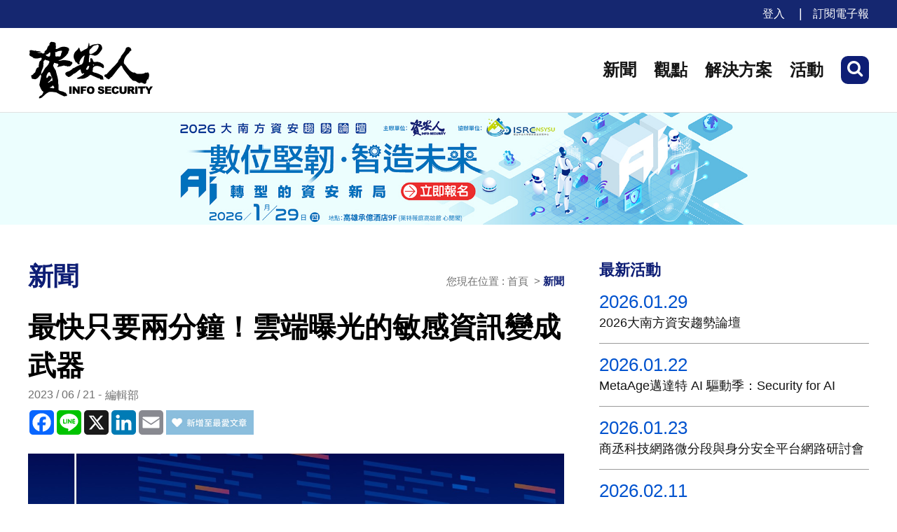

--- FILE ---
content_type: text/html; charset=utf-8
request_url: https://www.informationsecurity.com.tw/article/article_detail.aspx?aid=10523
body_size: 16065
content:

<!DOCTYPE html>
<html lang="en">
  <head><meta charset="UTF-8" /><meta name="viewport" content="width=device-width, initial-scale=1.0" /><link href="/css.css?1" rel="stylesheet" type="text/css" /><link rel="stylesheet" href="/css/is_m_css.css?4" /><title>
	最快只要兩分鐘！雲端曝光的敏感資訊變成武器,Information Security 資安人科技網
</title><meta name="SUBJECT" content="最快只要兩分鐘！雲端曝光的敏感資訊變成武器"/>
<meta name="Description" content="Orca Security進行了為期6個月的雲端攻擊研究，在雲端的網路攻擊中，攻擊者能在短短兩分鐘內發現配置錯誤和易受攻擊的資產，並立刻開始利用。">
<meta name="Keywords" content="雲端安全, 組態錯誤, 金鑰洩漏">
<link rel="canonical" href="https://www.informationsecurity.com.tw/article/article_detail.aspx?aid=10523" />
<meta http-equiv="Content-Type" content="text/html; charset=utf-8" /><meta name="SUBJECT" content="安全管理服務,入侵偵測防制/弱點檢測,系統整合,防毒產品及內容過濾產品,加解密產品,其他,存取控制/身份認證,儲存設備,防火牆/VPN,資訊安全教育" /><meta name="AUTHOR" content="資安人科技網 Information Security" />
    <script src="/js/jquery.min.js"></script>
    <script src="/js/isjs.js?2"></script>
    <script src="/js/is_right.js?2"></script>
    <meta property="og:title" content="資安人科技網" /><meta property="og:site_name" content="資安人科技網" /><link rel="shortcut icon" type="image/x-icon" href="https://www.informationsecurity.com.tw/favicon.ico" />
    
    <style type="text/css">
      /* Youtube Reflexive */
      .vid-container {
        position: relative;
        padding-bottom: 56.25%;
        padding-top: 35px;
        height: 0;
        overflow: hidden;
        margin-bottom: 10px;
      }
  
      .vid-container iframe,
      .vid-container object,
      .vid-container embed {
        position: absolute;
        top: 0;
        left: 0;
        width: 100%;
        height: 100%;
      }
   
    </style>

    
  <meta property="og:image" content="https://www.informationsecurity.com.tw/upload/pic/case/57990.1652141.jpg" /><meta property="og:title" content="最快只要兩分鐘！雲端曝光的敏感資訊變成武器" /></head>


<body>

<form name="aspnetForm" method="post" action="./article_detail.aspx?aid=10523" onsubmit="javascript:return WebForm_OnSubmit();" id="aspnetForm">
<div>
<input type="hidden" name="__EVENTTARGET" id="__EVENTTARGET" value="" />
<input type="hidden" name="__EVENTARGUMENT" id="__EVENTARGUMENT" value="" />
<input type="hidden" name="__VIEWSTATE" id="__VIEWSTATE" value="/wEPDwUKMTM3MTc4OTgwMw9kFgJmD2QWBAIBD2QWAgIFD2QWCGYPFgIeBFRleHQFYDxtZXRhIG5hbWU9IlNVQkpFQ1QiIGNvbnRlbnQ9IuacgOW/[base64]/bW9kPTEiIGNsYXNzPSJsaW5rX2dyYXkiPuaWsOiBnjwvYT5kAgUPFgIeC18hSXRlbUNvdW50AgEWAmYPZBYEZg8VAz/mnIDlv6vlj6ropoHlhanliIbpkJjvvIHpm7Lnq6/mm53lhYnnmoTmlY/mhJ/os4foqIrorormiJDmrablmagOMjAyMyAvIDA2IC8gMjEJ57eo6Lyv6YOoZAIBDxUEETU3OTkwLjE2NTIxNDEuanBnP+acgOW/q+WPquimgeWFqeWIhumQmO+8gembsuerr+abneWFieeahOaVj+aEn+izh+ioiuiuiuaIkOatpuWZqLcTT3JjYSBTZWN1cml0eemAsuihjOS6hueCuuacnzblgIvmnIjnmoTpm7Lnq6/mlLvmk4rnoJTnqbbvvIzlnKjpm7Lnq6/nmoTntrLot6/mlLvmk4rkuK3vvIzmlLvmk4rogIXog73lnKjnn63nn63lhanliIbpkJjlhafnmbznj77phY3nva7pjK/[base64]/oqqTphY3nva7nmoTpm7Lnq6/ku6XlkLjlvJXmlLvmk4rogIXvvIzmr4/lgIvonJznvZDpg73ljIXlkKvkuIDlgIsgQVdTIOmHkemRsOOAgk9yY2EgU2VjdXJpdHnnm67nmoTmmK/mlLbpm4bmnIDluLjopovnmoTnm67mqJnpm7LmnI3li5njgIHmlLvmk4rogIXlrZjlj5blhazlhbHmiJbmmJPmlrzlrZjlj5bnmoTos4fmupDmiYDpnIDmmYLplpPvvIzmnIDlvozmmK/nmbznj77liLDliKnnlKjmtKnpnLLos4fmlpnmiYDpnIDnmoTmmYLplpPjgII8YnIgLz4NCjxiciAvPg0K5pOaT3JjYSBTZWN1cml0eeingOWvn++8jEdpdEh1YuOAgUhUVFDlkoxTU0jkuIrmmrTpnLLnmoTmlY/mhJ/[base64]/[base64]/[base64]/55So5oOF5rOB5pyJNTAl55m855Sf5Zyo576O5ZyL77yM5L2G5YyF5ous5Yqg5ou/[base64]/mhJ/os4foqIrnmoTpgJ/[base64]/vvIzkuKbnorrkv53mlY/mhJ/[base64]/phY3nva7pjK/[base64]/lronlhagiIGNsYXNzPSJ0YWciPumbsuerr+WuieWFqDwvYT48YSBocmVmPSIvbWFpbi9zZWFyY2hfbGlzdC5hc3B4P3R2PTYxJnNlYXJjaD3ntYTmhYvpjK/[base64]/[base64]/pg6jkuLvmrIrpm7LlhavlpKfmioDooZPploDmqrvop6PmnpDvvJrph5HpkbDoh6rkuLvjgIHkuI3lj6/pgIbliKrpmaTjgIHpm5nmtLvmnrbmp4tkAgIPZBYCZg8VBQUxMjY0MBE3MDEwNi40MTU1NTk5LmpwZ4QB6LOH5a6J572yMTE05bm0MTLmnIjos4flronmnIjloLHvvJrjgIrljbHlrrPlnIvlrrbos4fpgJrlronlhajnlKLlk4Hlr6nmn6Xovqbms5XjgIvmraPlvI/kuIrot6/[base64]/mtJ7miJDpp63lrqLlhaXkvrXnoLTlj6NkGAEFHl9fQ29udHJvbHNSZXF1aXJlUG9zdEJhY2tLZXlfXxYCBR9jdGwwMCRIZWFkZXIxJGJ0bl9oZWFkZXJfc2VhcmNoBSFjdGwwMCRIZWFkZXIxJG1fYnRuX2hlYWRlcl9zZWFyY2gv+xZvlMmxL1qqsru/o2Tcs6zK8A==" />
</div>

<script type="text/javascript">
//<![CDATA[
var theForm = document.forms['aspnetForm'];
if (!theForm) {
    theForm = document.aspnetForm;
}
function __doPostBack(eventTarget, eventArgument) {
    if (!theForm.onsubmit || (theForm.onsubmit() != false)) {
        theForm.__EVENTTARGET.value = eventTarget;
        theForm.__EVENTARGUMENT.value = eventArgument;
        theForm.submit();
    }
}
//]]>
</script>


<script src="/WebResource.axd?d=JHHbsKigyPDRvFc4mEM5bnijjLivMDpQSlMyESZs5bSnwuIcnGYm5tCVqqABif-VdhzxFIl_HiXho5CF83e9plcuSis1&amp;t=638958247871792831" type="text/javascript"></script>


<script src="/WebResource.axd?d=wlMS9wxTzI5mQjK9lad1rhsOH45eFbUtflbaqWFqeJJx8qhHAyMjKMQ-urzEdtTgfIdHDbLrb1xxZu0MSiYwzR2J5-Y1&amp;t=638958247871792831" type="text/javascript"></script>
<script type="text/javascript">
//<![CDATA[
function WebForm_OnSubmit() {
if (typeof(ValidatorOnSubmit) == "function" && ValidatorOnSubmit() == false) return false;
return true;
}
//]]>
</script>

<div>

	<input type="hidden" name="__VIEWSTATEGENERATOR" id="__VIEWSTATEGENERATOR" value="829FA96E" />
	<input type="hidden" name="__EVENTVALIDATION" id="__EVENTVALIDATION" value="/wEdAAhH3BoUyazYGQpAd8knq+Rgy9RvzLc/rfhQKHaGgnzxTzPRpTyHea7w0q0aN1kkbO/oR1g7PQ37KEpmUkz8Y4BT+vyJYCpJt3tzhfi8Bl4qz+uSuaV6/tYDBQzSCa/uAyTKKLhr9Vwc4kza/d4kY3ZzUpMfr+qYZWspLE3BIXWKaBHvslmHCqah6PM02vqYA0ZfjYSL" />
</div>
    
<link rel="stylesheet" href="/font/css/fontello.css"/>
<style type="text/css">
input[type="image" i] {
    appearance: initial;
    background-color: initial;
    cursor: pointer;
    padding: initial;
    border: initial;
    max-width:70%;
}
</style>

<div class="bg_black"  style="display:none;">




<!-- Global site tag (gtag.js) - Google Analytics -->
<script async src="https://www.googletagmanager.com/gtag/js?id=UA-2559239-5"></script>
<script>
  window.dataLayer = window.dataLayer || [];
  function gtag(){dataLayer.push(arguments);}
  gtag('js', new Date());

  gtag('config', 'UA-2559239-5');
</script>

<!-- Global site tag (gtag.js) - Google Analytics -->
<script async src="https://www.googletagmanager.com/gtag/js?id=G-4DD517FMSF"></script>
<script>
  window.dataLayer = window.dataLayer || [];
  function gtag(){dataLayer.push(arguments);}
  gtag('js', new Date());

  gtag('config', 'G-4DD517FMSF');
</script>








      <div class="bg_box" ></div>

      <div class="full_search">
        <div class="search_box">
             <input name="ctl00$Header1$txt_searchkey" type="text" id="ctl00_Header1_txt_searchkey" class="search_input" placeholder="搜尋" onkeypress="javascript:return WebForm_FireDefaultButton(event, &#39;ctl00_Header1_btn_header_search&#39;)" />

            <div class="button">
              <input type="image" name="ctl00$Header1$btn_header_search" id="ctl00_Header1_btn_header_search" tabindex="1" alt="search" src="/images/bt_search2020.svg" onclick="javascript:WebForm_DoPostBackWithOptions(new WebForm_PostBackOptions(&quot;ctl00$Header1$btn_header_search&quot;, &quot;&quot;, true, &quot;Groupsearch&quot;, &quot;&quot;, false, false))" style="border-width:0px;" />
            </div>

             <span id="ctl00_Header1_ctl00" style="color:Red;display:none;"></span>
             <div id="ctl00_Header1_ctl01" style="color:Red;display:none;">

</div>

        </div>
      </div>

        <div class="login" style="display:none;">
            <i class="demo-icon icon-cancel-1" style="position: absolute; top:15px; right:10px; cursor: pointer;"></i>
            <div class="title">歡迎登入資安人</div>
            <span>若您還不是會員，請點選下方加入會員</span>
            <span id="ctl00_Header1_Label1" style="color:#f00"></span>
            <div class="input_border">
              <input name="ctl00$Header1$txt_userid" type="text" id="ctl00_Header1_txt_userid" class="login_input" placeholder="輸入帳號" onkeypress="javascript:return WebForm_FireDefaultButton(event, &#39;ctl00_Header1_btn_login1&#39;)" />
            </div>
            <div class="input_border">
              <input name="ctl00$Header1$password" type="password" id="ctl00_Header1_password" class="login_input" placeholder="輸入密碼" onkeypress="javascript:return WebForm_FireDefaultButton(event, &#39;ctl00_Header1_btn_login1&#39;)" />
            </div>
            <span><a href="/member/member_forget_pw.aspx">忘記密碼</a></span>
            <input type="submit" name="ctl00$Header1$btn_login1" value="登入" id="ctl00_Header1_btn_login1" class="button" />
            <a href="/member/reg_member.aspx" class="add"><i class="demo-icon icon-user-3"></i> 加入資安人會員</a>

        </div>

</div>

<div class="m_menu_box" >
  <div class="m_menuList">
    <div class="m_searchBox">
      <i class="demo-icon icon-search-8"></i>
      <input name="ctl00$Header1$m_txt_searchkey" type="text" id="ctl00_Header1_m_txt_searchkey" class="search_input" placeholder="搜尋" onkeypress="javascript:return WebForm_FireDefaultButton(event, &#39;ctl00_Header1_m_btn_header_search&#39;)" />
      <div class="button">
        <input type="image" name="ctl00$Header1$m_btn_header_search" id="ctl00_Header1_m_btn_header_search" tabindex="1" alt="search" src="/images/bt_search2020.svg" onclick="javascript:WebForm_DoPostBackWithOptions(new WebForm_PostBackOptions(&quot;ctl00$Header1$m_btn_header_search&quot;, &quot;&quot;, true, &quot;m_Groupsearch&quot;, &quot;&quot;, false, false))" style="border-width:0px;" />
      </div>
    </div>
    <span id="ctl00_Header1_ctl02" style="color:Red;display:none;"></span>
             <div id="ctl00_Header1_ctl03" style="color:Red;display:none;">

</div>
    <ul>
      <li><a id="ctl00_Header1_m_member_reg" class="login_btn" href="https://www.informationsecurity.com.tw/member/reg_member.aspx">登入</a></li>
      
      <li><a href="/article/article_list.aspx?mod=1">新聞</a></li>
      <li><a href="/article/article_list.aspx?mod=2">觀點</a></li>
      
      <li><a href="/article/article_list.aspx?mod=4">解決方案</a></li>
      <li><a href="/event/">活動</a></li>
      <li><a href="/e-newsletter/index.aspx">訂閱電子報</a></li>
    </ul>
    <ul class="top_line">
      <li>
        <a href="https://www.facebook.com/secutech/">
          <i class="demo-icon icon-facebook-circled-2"></i>資安人粉絲團
        </a>
      </li>
      <li>
        <a href="mailto:jerry.wu@taiwan.messefrankfurt.com?Subject=%E8%A9%A2%E5%95%8F%E8%B3%87%E5%AE%89%E4%BA%BA%E5%B0%88%E6%A1%88%E5%90%88%E4%BD%9C">
          <i class="demo-icon icon-mail-alt"></i>聯絡我們
        </a>
      </li>
    </ul>
    <ul class="top_line col_2">
      <li>
        <a href="https://www.facebook.com/secutech/about/?view_public_for=144033564550&ref=page_internal">關於我們</a>
      </li>
      <li>
        <a href="/cooperation.aspx">合作詢問</a>
      </li>
      <li>
        <a href="/privacy_policy.aspx">隱私權政策</a>
      </li>
    </ul>
    <div class="copyright">
      香港商法蘭克福展覽有限公司台灣傳媒分公司
      <br/>
      110 台北市信義區市民大道六段288號8F
      <br/>
      886-2-8729-1099
    </div>
  </div>

  <div class="m_menuBar">
    <a href="../main/index.aspx">
      <img src="../images/IS_logo_f.svg" alt="資安人科技網"/>
    </a>
    <i class="demo-icon icon-menu"></i>
  </div>

</div>




    <nav  style="display:none;">

      <a href="/main/index.aspx"><div class="is_logo"><img src="/images/IS_logo_f.svg" alt="資安人科技網"/></div></a>
      <div class="menu_box">
        <ul>
          <li><a href="/article/article_list.aspx?mod=1">新聞</a></li>
          <li><a href="/article/article_list.aspx?mod=2">觀點</a></li>
          
          <li><a href="/article/article_list.aspx?mod=4">解決方案</a></li>
          <li><a href="/event/">活動</a></li>
          <li><a href="/e-newsletter/index.aspx">訂閱電子報</a></li>
          <li><a id="ctl00_Header1_member_reg" class="login_nav" href="https://www.informationsecurity.com.tw/member/reg_member.aspx">登入</a></li>

          <li><a class="search search_fix" href=""><i class="demo-icon icon-search"></i></a></li>
        </ul>
      </div>
    </nav>
    <header class="full_container">
      <div class="tool_bar">
        <div class="container">
          <ul>
            <li><a id="ctl00_Header1_member_reg1" class="login_btn" href="https://www.informationsecurity.com.tw/member/reg_member.aspx">登入</a>&nbsp;&nbsp;</li>
            <li><a href="/e-newsletter/index.aspx">訂閱電子報</a></li>
          </ul>
        </div>
      </div>
      <div class="main_menu">
        <div class="container">
           <a href="/main/index.aspx"><div class="is_logo"><img src="/images/IS_logo.svg" alt=""/></div></a>
          <div class="menu_box">
            <ul>
             <li><a href="/article/article_list.aspx?mod=1">新聞</a></li>
             <li><a href="/article/article_list.aspx?mod=2">觀點</a></li>
             
             <li><a href="/article/article_list.aspx?mod=4">解決方案</a></li>
             <li><a href="/event/">活動</a></li>
             <li><a class="search" href=""><i class="demo-icon icon-search"></i></a></li>
            </ul>
          </div>
        </div>
      </div>
    </header>


    <div class="full_container full_banner"><a id="ctl00_Header1_adTop" href="/ascx/common/link.aspx?aid=1318" target="_blank"><img src="/upload/pic/ad/55803.0951807.jpg" alt="https://www.informationsecurity.com.tw/seminar/2026_KHOT/" style="border-width:0px;" /></a></div>
    <div class="full_container full_banner_m"><a id="ctl00_Header1_adTop_m" href="/ascx/common/link.aspx?aid=1319" target="_blank"><img src="/upload/pic/ad/55887.3029027.jpg" alt="https://www.informationsecurity.com.tw/seminar/2026_KHOT/" style="border-width:0px;" /></a></div>


    <div class="full_container all_container">
      <div class="container content">
         
        
        <div class="left_box">
            <div class="status_box w_93">
              <h3><span id="ctl00_ContentPlaceHolder1_lbArticleType">新聞</span></h3>
              <div class="breadcrumbs">您現在位置 : 首頁 &nbsp;&gt;&nbsp;<a href="article_list.aspx?mod=1" class="link_gray">新聞</a></div>
            </div>
            
                <div class="large_box">
                 
                  <h1 class="title_content w_93">最快只要兩分鐘！雲端曝光的敏感資訊變成武器</h1>
                  <div class="info w_93">
                    <div class="date">2023 / 06 / 21 </div>
                    <div class="editor">編輯部</div>
                  </div>
                  <div class="share w_93" >
                    <div class="a2a_kit a2a_kit_size_35 a2a_default_style">
                       <a class="a2a_button_facebook"></a>
                       <a class="a2a_button_line"></a> 
                       <a class="a2a_button_x"></a>
                       <a class="a2a_button_linkedin"></a>
                       <a class="a2a_button_email"></a>
                    </div>
                    <script async src="https://static.addtoany.com/menu/page.js"></script>
                    <a href ="javascript:alert('請先登入會員');" ><img src="/article/images/icon_article.jpg" alt = "加入我的最愛"  border="0" height="35"/></a>
                  </div>
                  <div class="article_pic"><img src='/upload/pic/case/57990.1652141.jpg' alt='最快只要兩分鐘！雲端曝光的敏感資訊變成武器'/></div>


                  

                </div>

                <div class="text mt30 w_93">Orca Security進行了為期6個月的雲端攻擊研究，在雲端的網路攻擊中，攻擊者能在短短兩分鐘內發現配置錯誤和易受攻擊的資產，並立刻開始利用。<br />
&nbsp;<br />
Orca Security在9個不同的雲中設置了蜜罐，這些蜜罐旨在模擬錯誤配置的雲端以吸引攻擊者，每個蜜罐都包含一個 AWS 金鑰。Orca Security目的是收集最常見的目標雲服務、攻擊者存取公共或易於存取的資源所需時間，最後是發現到利用洩露資料所需的時間。<br />
<br />
據Orca Security觀察，GitHub、HTTP和SSH上暴露的敏感資訊僅在5分鐘內就被發現，AWS S3則在一小時內被發現。雖然每種資源的防範策略有所不同，但研究清楚地表明，只要敏感資訊洩露，就會被攻擊者利用。<br />
&nbsp;<br />
金鑰使用時間因資產類型而異。研究人員在兩分鐘內就觀察到 GitHub 上的金鑰使用情況，這意味著暴露的金鑰幾乎立即被洩露。<br />
&nbsp;<br />
其他資產的過程相對較慢，對於 S3 Buckets，金鑰洩露大約需要8個小時，而對於 Elastic Container Registry，該過程則將近4個月。
<div style="text-align:center">
<figure class="image" style="display:inline-block"><img alt="" src="/upload/pic/57966.851715.jpg" width="850" />
<figcaption>每個蜜罐的存取時間、金鑰使用、熱門操作和攻擊向量流行度的比較（Orca Security）</figcaption>
</figure>
</div>
儘管所有觀察到的AWS金鑰暴露使用情況有50%發生在美國，但包括加拿大、亞太、歐洲和南美在內的地區也均有涉及。攻擊者更傾向於對那些流行的、容易獲得的、可能包含敏感資訊的資源進行偵察。特別是像SSH這樣的資產，由於其價值高，經常成為惡意軟體的目標。<br />
<br />
Orca Security表示，攻擊者發現暴露的敏感資訊的速度令人難以置信，而且他們不需要花很長時間就能將其武器化。在這種環境下，管理人員必須確保其資產在非必要的情況下不被公開訪問，並確保敏感資訊得到妥善管理。<br />
&nbsp;<br />
<a href="https://www.informationsecurity.com.tw/article/article_detail.aspx?aid=10507"><span style="color:#4B0082;"><strong>相關文章：Toyota 雲端配置錯誤，客戶個資外洩達 7 年</strong></span></a><br />
&nbsp;<br />
<em><span style="font-size:12px;">本文轉載自CyberNews。</span></em></div>
                <div class="tag_box w_93">
                    <a href="/main/search_list.aspx?tv=61&search=雲端安全" class="tag">雲端安全</a><a href="/main/search_list.aspx?tv=61&search=組態錯誤" class="tag">組態錯誤</a><a href="/main/search_list.aspx?tv=61&search=金鑰洩漏" class="tag">金鑰洩漏</a>
                </div>
                <div class="share w_93" style="margin-top:30px;display:flex;">
                    <div class="a2a_kit a2a_kit_size_35 a2a_default_style">
                       <a class="a2a_button_facebook"></a>
                       <a class="a2a_button_line"></a>
                       <a class="a2a_button_x"></a>
                       <a class="a2a_button_linkedin"></a>
                       <a class="a2a_button_email"></a>
                       
                    </div>
                  <a href ="javascript:alert('請先登入會員');" ><img src="/article/images/icon_article.jpg" alt = "加入我的最愛"  border="0" height="35"/></a>
                </div>
              
            <div id="bottom"></div>

        </div>



         <div class="right_box mobile_right_box">
           <div id="right_box_top"></div>
           
     <h4>最新活動</h4>
        	
                      <div class="even_box">
                        <div class="big_date">2026.01.29</div>
                        <div><a href="/event/"  class="title" >2026大南方資安趨勢論壇</a></div>
                      </div>               
                  
                      <div class="even_box">
                        <div class="big_date">2026.01.22</div>
                        <div><a href="/event/"  class="title" >MetaAge邁達特 AI 驅動季：Security for AI</a></div>
                      </div>               
                  
                      <div class="even_box">
                        <div class="big_date">2026.01.23</div>
                        <div><a href="/event/"  class="title" >商丞科技網路微分段與身分安全平台網路研討會</a></div>
                      </div>               
                  
                      <div class="even_box">
                        <div class="big_date">2026.02.11</div>
                        <div><a href="/event/"  class="title" >年度資安趨勢分析從零信任到AI Agent 新運維</a></div>
                      </div>               
                  
                      <div class="even_box">
                        <div class="big_date">2026.03.12</div>
                        <div><a href="/event/"  class="title" >3/12-3/13【.NET/Java 網頁安全開發與威脅建模實務】兩日集訓班</a></div>
                      </div>               
                  
                      <div class="even_box">
                        <div class="big_date">2026.03.26</div>
                        <div><a href="/event/"  class="title" >2026年3月份 ISA/IEC 62443 網路安全基礎專家證照課程</a></div>
                      </div>               
                  
                      <div class="even_box">
                        <div class="big_date">2026.04.13</div>
                        <div><a href="/event/"  class="title" >CRA 法規倒數計時！透過 ISA/IEC 62443 IC47課程 打造符合歐盟標準的資安產品</a></div>
                      </div>               
                  
     <a class="btn wire" href="/event/">看更多活動</a>
           
  <div class="banner_box"><a id="ctl00_bannerRight1_adRight1" border="0" href="/ascx/common/link.aspx?aid=1314" target="_blank"><img src="/upload/pic/ad/36106.7504055.jpg" alt="https://www.informationsecurity.com.tw/e-newsletter/index.aspx" style="border-width:0px;" /></a></div> 
 
           
            <h4>大家都在看</h4>
        	  
                    <a href="/article/article_detail.aspx?aid=12620">
                      <div class="articleList_box mR_List">
                        <div class="pic"><img src="/upload/pic/case/71348.5244789.jpg" alt="趨勢科技Apex Central 爆 9.8 分重大漏洞，PoC 程式碼已公開企業須立即修補" /></div>
                        <div class="info_box_s">
                          <div class="title">趨勢科技Apex Central 爆 9.8 分重大漏洞，PoC 程式碼已公開企業須立即修補</div>
                        </div>
                      </div>
                    </a>
                
                    <a href="/article/article_detail.aspx?aid=12640">
                      <div class="articleList_box mR_List">
                        <div class="pic"><img src="/upload/pic/case/70106.4155599.jpg" alt="資安署114年12月資安月報：《危害國家資通安全產品審查辦法》正式上路；SSL VPN漏洞成駭客入侵破口" /></div>
                        <div class="info_box_s">
                          <div class="title">資安署114年12月資安月報：《危害國家資通安全產品審查辦法》正式上路；SSL VPN漏洞成駭客入侵破口</div>
                        </div>
                      </div>
                    </a>
                
                    <a href="/article/article_detail.aspx?aid=12480">
                      <div class="articleList_box mR_List">
                        <div class="pic"><img src="/upload/pic/case/63171.6507639.jpg" alt="【實錄】2026必須關注的資安大趨勢" /></div>
                        <div class="info_box_s">
                          <div class="title">【實錄】2026必須關注的資安大趨勢</div>
                        </div>
                      </div>
                    </a>
                
                    <a href="/article/article_detail.aspx?aid=12614">
                      <div class="articleList_box mR_List">
                        <div class="pic"><img src="/upload/pic/case/59387.3305001.jpg" alt="RAG 重新定義中小企業的資安防護" /></div>
                        <div class="info_box_s">
                          <div class="title">RAG 重新定義中小企業的資安防護</div>
                        </div>
                      </div>
                    </a>
                
                    <a href="/article/article_detail.aspx?aid=12461">
                      <div class="articleList_box mR_List">
                        <div class="pic"><img src="/upload/pic/case/59525.8690364.jpg" alt="【實錄】2025 金融資安發展論壇：AI、零信任、供應鏈與後量子時代的風險重構" /></div>
                        <div class="info_box_s">
                          <div class="title">【實錄】2025 金融資安發展論壇：AI、零信任、供應鏈與後量子時代的風險重構</div>
                        </div>
                      </div>
                    </a>
                
            <div id="r_bottom"></div>

           
<div style="height:400px;" class="fb_box">

<div id="fb-root" ></div>


<script async defer crossorigin="anonymous" src="https://connect.facebook.net/zh_TW/sdk.js#xfbml=1&version=v17.0" nonce="J3FhiE5S"></script>


  <table width="100%" height="400" border="1" cellspacing="0" cellpadding="0" bordercolor="#C5DBE9">
        <tr>
          <td bordercolor="#ffffff">
           
           <div class="fb-page" data-href="https://www.facebook.com/infosectwn/" data-tabs="timeline" data-width="500" data-height="400" data-small-header="true" data-adapt-container-width="true" data-hide-cover="false" data-show-facepile="true"><blockquote cite="https://www.facebook.com/infosectwn/" class="fb-xfbml-parse-ignore"><a href="https://www.facebook.com/infosectwn/">資安人科技網</a></blockquote></div>
          </td>
        </tr>
      </table>
</div>
<br/><br/>
           <div id="right_box_bottom"></div>
         </div>
      </div>
      <div id="bottom"></div>
      <div id="ctl00_Relation1_pan_recommand_article">
	
         <div class="container">
            <h4 class="w_93 mt_30">文章推薦</h4>
            <div class="content mt10 w_100">
              <div class="col_3">
                
                      <div class="square">
                         <div class="pic"><a href="/article/article_detail.aspx?aid=12637"><img src="/thumbnail.ashx?max=400&file=/upload/pic/case/51578.3650675.jpg" alt="勒索軟體攻擊次數下降，贖金支付金額卻創新高"/></a></div>
                         <a href="/article/article_detail.aspx?aid=12637">勒索軟體攻擊次數下降，贖金支付金額卻創新高</a>
                      </div>
                   
                      <div class="square">
                         <div class="pic"><a href="/article/article_detail.aspx?aid=12639"><img src="/thumbnail.ashx?max=400&file=/upload/pic/case/69122.6159839.jpg" alt="衛福部主權雲八大技術門檻解析：金鑰自主、不可逆刪除、雙活架構"/></a></div>
                         <a href="/article/article_detail.aspx?aid=12639">衛福部主權雲八大技術門檻解析：金鑰自主、不可逆刪除、雙活架構</a>
                      </div>
                   
                      <div class="square">
                         <div class="pic"><a href="/article/article_detail.aspx?aid=12640"><img src="/thumbnail.ashx?max=400&file=/upload/pic/case/70106.4155599.jpg" alt="資安署114年12月資安月報：《危害國家資通安全產品審查辦法》正式上路；SSL VPN漏洞成駭客入侵破口"/></a></div>
                         <a href="/article/article_detail.aspx?aid=12640">資安署114年12月資安月報：《危害國家資通安全產品審查辦法》正式上路；SSL VPN漏洞成駭客入侵破口</a>
                      </div>
                   
              </div>
            </div>
         </div>
       
</div>



    </div>



       
    <div class="full_container footer_box">
      <div class="container m_footer">
        <div class="copyright">香港商法蘭克福展覽有限公司台灣分公司&nbsp;|&nbsp;110 台北市信義區市民大道六段288號8F&nbsp;|&nbsp;886-2-8729-1099<br/>Copyright © 2026 Messe Frankfurt (HK) Limited, Taiwan Branch. All right reserved.</div>
        <div class="mflogo"><img src="https://www.informationsecurity.com.tw/images/mf_logo.png" alt="mflogo"/></div>
      </div>
    </div>
    <div class="scrollTop"><i class="demo-icon icon-up-open-1"></i> </div>
    <script type="text/javascript" src="/js/unselect.js"></script>


<script type="text/javascript">
//<![CDATA[
var Page_ValidationSummaries =  new Array(document.getElementById("ctl00_Header1_ctl01"), document.getElementById("ctl00_Header1_ctl03"));
var Page_Validators =  new Array(document.getElementById("ctl00_Header1_ctl00"), document.getElementById("ctl00_Header1_ctl02"));
//]]>
</script>

<script type="text/javascript">
//<![CDATA[
var ctl00_Header1_ctl00 = document.all ? document.all["ctl00_Header1_ctl00"] : document.getElementById("ctl00_Header1_ctl00");
ctl00_Header1_ctl00.controltovalidate = "ctl00_Header1_txt_searchkey";
ctl00_Header1_ctl00.errormessage = "請輸入關鍵字！";
ctl00_Header1_ctl00.display = "None";
ctl00_Header1_ctl00.validationGroup = "Groupsearch";
ctl00_Header1_ctl00.evaluationfunction = "RequiredFieldValidatorEvaluateIsValid";
ctl00_Header1_ctl00.initialvalue = "";
var ctl00_Header1_ctl01 = document.all ? document.all["ctl00_Header1_ctl01"] : document.getElementById("ctl00_Header1_ctl01");
ctl00_Header1_ctl01.headertext = "error：";
ctl00_Header1_ctl01.showmessagebox = "True";
ctl00_Header1_ctl01.showsummary = "False";
ctl00_Header1_ctl01.validationGroup = "Groupsearch";
var ctl00_Header1_ctl02 = document.all ? document.all["ctl00_Header1_ctl02"] : document.getElementById("ctl00_Header1_ctl02");
ctl00_Header1_ctl02.controltovalidate = "ctl00_Header1_m_txt_searchkey";
ctl00_Header1_ctl02.errormessage = "請輸入關鍵字！";
ctl00_Header1_ctl02.display = "None";
ctl00_Header1_ctl02.validationGroup = "m_Groupsearch";
ctl00_Header1_ctl02.evaluationfunction = "RequiredFieldValidatorEvaluateIsValid";
ctl00_Header1_ctl02.initialvalue = "";
var ctl00_Header1_ctl03 = document.all ? document.all["ctl00_Header1_ctl03"] : document.getElementById("ctl00_Header1_ctl03");
ctl00_Header1_ctl03.headertext = "error：";
ctl00_Header1_ctl03.showmessagebox = "True";
ctl00_Header1_ctl03.showsummary = "False";
ctl00_Header1_ctl03.validationGroup = "m_Groupsearch";
//]]>
</script>


<script type="text/javascript">
//<![CDATA[

var Page_ValidationActive = false;
if (typeof(ValidatorOnLoad) == "function") {
    ValidatorOnLoad();
}

function ValidatorOnSubmit() {
    if (Page_ValidationActive) {
        return ValidatorCommonOnSubmit();
    }
    else {
        return true;
    }
}
        //]]>
</script>
</form>
</body>
</html>


--- FILE ---
content_type: image/svg+xml
request_url: https://www.informationsecurity.com.tw/images/bt_search2020.svg
body_size: 504
content:
<?xml version="1.0" encoding="utf-8"?>
<!-- Generator: Adobe Illustrator 25.0.1, SVG Export Plug-In . SVG Version: 6.00 Build 0)  -->
<svg version="1.1" id="圖層_1" xmlns="http://www.w3.org/2000/svg" xmlns:xlink="http://www.w3.org/1999/xlink" x="0px" y="0px"
	 viewBox="0 0 223 223" style="enable-background:new 0 0 223 223;" xml:space="preserve">
<style type="text/css">
	.st0{fill:none;stroke:#0E1E75;stroke-width:20;stroke-miterlimit:10;}
	.st1{fill:none;stroke:#0E1E75;stroke-width:20;stroke-linecap:round;stroke-miterlimit:10;}
</style>
<g>
	<circle class="st0" cx="95.7" cy="104.8" r="80.5"/>
	<line class="st1" x1="161.3" y1="159.9" x2="207.8" y2="198.7"/>
</g>
</svg>
